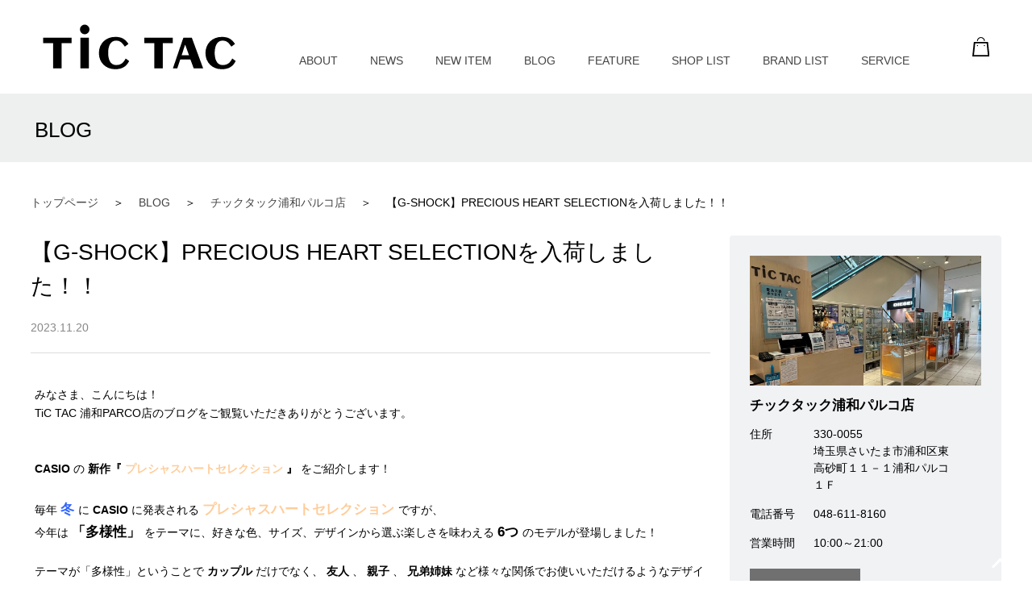

--- FILE ---
content_type: text/html; charset=utf-8
request_url: https://www.tictac-web.com/blog/shop/detail/scd000128-bid98071
body_size: 29928
content:
<!DOCTYPE html>
<html lang="ja" prefix="og: http://ogp.me/ns# fb: http://ogp.me/ns/fb# article: http://ogp.me/ns/article#">
<head>
<meta charset="UTF-8">
<title>【G-SHOCK】PRECIOUS HEART SELECTIONを入荷しました！！  - チックタック浦和パルコ店 | BLOG | TiC TAC</title>
<meta name="description" content="">
<meta name="keywords" content="">
<meta name="viewport" content="width=device-width, user-scalable=no, initial-scale=1, maximum-scale=1">
<link rel="stylesheet" type="text/css" href="/cms/css/reset.css" media="all">
<link rel="stylesheet" type="text/css" href="/cms/css/common.css?20240703" media="all">
<link rel="stylesheet" type="text/css" href="/cms/css/user.css?20240703" media="all">
<link href="https://fonts.cdnfonts.com/css/acumin-pro" rel="stylesheet">
<link rel="icon" href="/cms/tictac/favicon_.ico">
<link rel="apple-touch-icon" href="/cms/tictac/apple-touch-icon_.png" sizes="180x180">


<script type="text/javascript" src="/cms/js/jquery.js"></script>
<script type="text/javascript" src="/cms/js/jquery.cookie.js"></script>
<script type="text/javascript" src="/cms/js/site_async.js" async></script>
<meta property="og:site_name" content="ＴｉＣＴＡＣ【チックタック】">
<meta property="og:url" content="https://www.tictac-web.com/blog/shop/detail/scd000128-bid98071">
<meta property="og:title" content="【G-SHOCK】PRECIOUS HEART SELECTIONを入荷しました！！  - チックタック浦和パルコ店 | BLOG | TiC TAC">
<meta property="og:description" content="">
<meta property="og:image" content="">
<meta property="og:type" content="article">
<meta name="twitter:card" content="summary">

<script type="text/javascript" src="/cms/js/user.js" defer></script><script src="/cms/lib/js/gsap.min.js"></script>
<script src="/cms/js/page-blog-detail.js?240806_v0" charset="UTF-8" defer></script>
<link href="/cms/css/article-detail.css" media="all" rel="stylesheet">
<link rel="stylesheet" href="/cms/tictac/css/staffblog.css">
<style>
    /* パンくず調整 */
    @media screen and (min-width: 769px) {
        .wrapper_>.block-breadcrumb-list-wrap {
            order: 1;
        }
        .wrapper_>.content-h1 {
            order: 0;
        }
        .wrapper_>*:not(header) {
            order: 2;
        }
    }
</style>



<script src="/cms/js/smz_ma.js" charset="UTF-8" defer></script>
<script>
__smz_ma={
	'hostname':'www.tictac-web.com'
	,'top_url':'/'
	,'is_internal':true
	,'bgcolor':'white'
};
</script>


    
<!-- Global site tag (gtag.js) - Google Analytics -->
<script async src="https://www.googletagmanager.com/gtag/js?id=G-RVJ6S6JDV3"></script>
<script>
  window.dataLayer = window.dataLayer || [];
  function gtag(){dataLayer.push(arguments);}
  gtag('js', new Date());

  gtag('config', 'G-RVJ6S6JDV3');
</script> 
   

</head>

<body>

<div class="wrapper_ column-line2">

<header class="pane-header forcms_block" id="header">
  <div class="header-inner content-inner-auto">
    <div class="header-logo"><a href="/"><img src="/cms/img/usr/common/logo_bk.svg" alt="ＴｉＣＴＡＣ【チックタック】"></a></div>
    <div class="block-header-sidemenu" id="header-submenu">
      <nav class="header--nav-menu">
        <ul class="header--nav-list nav-content">
          <li><a href="/about/">ABOUT</a></li>
          <li><a href="/news/">NEWS</a></li>
          <li><a href="/newitem/">NEW ITEM</a></li>
          <li><a href="/blog/">BLOG</a></li>
          <li><a href="/feature/">FEATURE</a></li>
          <li><a href="/shoplist/">SHOP LIST</a></li>
          <li><a href="/brandlist/">BRAND LIST</a></li>
          <li><a href="/service">SERVICE</a></li>
        </ul>
        <ul class="header--nav-list nav-sns sp-only">
          <li><a href="http://line.naver.jp/ti/p/-4Hp_YNqGi?_fsi=K2Pws9QG" target="_blank" rel="noopener noreferrer"><img src="/cms/img/usr/common/ico-sns-line.svg" alt="LINE"></a></li>
          <li><a href="https://www.facebook.com/TiCTACpress/" target="_blank" rel="noopener noreferrer"><img src="/cms/img/usr/common/ico-sns-facebook.svg" alt="Facebook"></a></li>
          <li><a href="https://twitter.com/tictac_press/" target="_blank" rel="noopener noreferrer"><img src="/cms/img/usr/common/ico-sns-x.svg" alt="X"></a></li>
          <li><a href="https://www.instagram.com/tictac_press/" target="_blank" rel="noopener noreferrer"><img src="/cms/img/usr/common/ico-sns-instagram.svg" alt="Instagram"></a></li>
        </ul>
      </nav>
    </div>
    <nav class="block-header-nav">
      <ul class="block-header-nav-list">
        <li class="nav-item sp-only"><a href="/shoplist/"><img src="/cms/img/usr/common/ico-map-pin.svg" alt="マップ"></a></li>
        <li class="nav-item"><a href="https://www.neuve-a.net/shop/default.aspx" target="_blank" rel="noopener noreferrer"><img src="/cms/img/usr/common/ico-cart-bk.svg" alt="買い物かご"></a></li>
        <!-- <li class="nav-item"><a href="#"><img src="/cms/img/usr/common/ico-search.svg" alt="検索"></a></li> -->
      </ul>
    </nav>
    <div class="header-menu-btn sp-only" id="js-menu-btn">
      <span class="icon"></span>
      <span class="icon"></span>
      <span class="icon"></span>
      <span class="text">MENU</span>
    </div>
  </div>
</header>

<script src="/cms/lib/js/structured_data/breadcrumbs.js"></script>
<div class="forcms_block block-breadcrumb-list-wrap" itemscope itemtype="https://schema.org/BreadcrumbList">
  	<ol class="breadcrumb-list content-inner-auto">
    	<li itemprop="itemListElement" itemscope itemtype="https://schema.org/ListItem" class="breadcrumb-item"><a href="/"><span itemprop="name">トップページ</span></a><meta itemprop="position" content="" /></li><!-- --><li itemprop="itemListElement" itemscope itemtype="https://schema.org/ListItem" class="breadcrumb-item"><a href="/blog"><span itemprop="name">BLOG</span></a><meta itemprop="position" content="" /></li> <!-- --> <li itemprop="itemListElement" itemscope itemtype="https://schema.org/ListItem" class="breadcrumb-item"><a href="https://www.tictac-web.com/blog/shopTictac/0383"><span itemprop="name">チックタック浦和パルコ店</span></a><meta itemprop="position" content="" /></li> <!-- --> <li itemprop="itemListElement" itemscope itemtype="https://schema.org/ListItem" class="breadcrumb-item"><span itemprop="name">【G-SHOCK】PRECIOUS HEART SELECTIONを入荷しました！！</span></li>
    </ol>
</div>


<h1 class="content-h1 forcms_block"><span class="content-inner-auto">BLOG</span></h1>


<div class="pane-contents">
<div class="container">
<div class="cm-main-content-wrap content-inner-auto">
	<main class="pane-main">
	
	
	<article class="article-detail-wrap content-inner-auto forcms_block" data-shop="/shop/0383">
    <section class="article-detail-top">
        <h1 class="article-detail-title">【G-SHOCK】PRECIOUS HEART SELECTIONを入荷しました！！</h1>
        <time class="posted_date">2023.11.20</time>
    </section>
    <section class="article-detail-content"><div>
<article class="main-block">
 <div class="staffblog-text">
  みなさま、こんにちは！
  <br/>
  TiC TAC 浦和PARCO店のブログをご観覧いただきありがとうございます。
  <br/>
  <br/>
  <br/>
  <strong>
   CASIO
  </strong>
  の
  <strong>
   新作『
   <span style="color: #ffcc99;">
    プレシャスハートセレクション
   </span>
   』
  </strong>
  をご紹介します！
  <br/>
 </div>
 <div class="staffblog-text">
  毎年
  <span style="color: #3366ff; font-size: 120%;">
   <strong>
    冬
   </strong>
  </span>
  に
  <strong>
   CASIO
  </strong>
  に発表される
  <span style="color: #ffcc99; font-size: 120%;">
   <strong>
    プレシャスハートセレクション
   </strong>
  </span>
  ですが、
  <br/>
  今年は
  <span style="font-size: 120%;">
   <strong>
    「多様性」
   </strong>
  </span>
  をテーマに、好きな色、サイズ、デザインから選ぶ楽しさを味わえる
  <span style="font-size: 120%;">
   <strong>
    6つ
   </strong>
  </span>
  のモデルが登場しました！
  <br/>
  <br/>
  テーマが「多様性」ということで
  <strong>
   カップル
  </strong>
  だけでなく、
  <strong>
   友人
  </strong>
  、
  <strong>
   親子
  </strong>
  、
  <strong>
   兄弟姉妹
  </strong>
  など様々な関係でお使いいただけるようなデザインになっています。
  <br/>
  <br/>
 </div>
 <p class="staffblog-img">
  <img alt="" src="/cms/tictac/image/shop/000128/w680/img_6790.jpg"/>
 </p>
 <div class="staffblog-text">
  ベースモデルは、
  <span style="font-size: 120%;">
   <strong>
    <span style="color: #808080;">
     メタルカバード
    </span>
   </strong>
   <span style="font-size: 80%;">
    の
   </span>
  </span>
  GM-2100と小型サイズのGM-S2100です。
  <br/>
  <br/>
  【仕様】クォーツ
  <br/>
  【ケース・ベゼル素材】樹脂/ステンレススチール
  <br/>
  【風防素材】無機ガラス
  <br/>
  【バンド素材】樹脂バンド
  <br/>
  【防水】20気圧防水
  <br/>
  <br/>
  <strong>
   <span style="color: #ff99cc;">
    ピンク
   </span>
  </strong>
  <br/>
  商品品番:GA-110WS-7AJF
  <br/>
  商品番号:454952636393
  <br/>
  価格：￥26,400(税込)
  <br/>
  <br/>
  <strong>
   <span style="color: #999999;">
    シルバー
   </span>
  </strong>
  <br/>
  商品品番:GM-2100WS-7AJF
  <br/>
  商品番号:4549526363986
  <br/>
  価格：￥27,500(税込)
  <br/>
 </div>
 <p class="staffblog-img">
  <img alt="" src="/cms/tictac/image/shop/000128/w680/img_6793.jpg"/>
 </p>
 <div class="staffblog-text">
  人気の
  <span style="font-size: 120%;">
   <strong>
    オクタゴンモデル
   </strong>
  </span>
  はGA-2100と小型化されたGMA-S2100。
  <br/>
  <br/>
  <strong>
   <span style="color: #ff9900;">
    オレンジ
   </span>
  </strong>
  <br/>
  商品品番:GMA-S2100WS-7AJF
  <br/>
  商品番号:4549526363436
  <br/>
  価格：￥18,150(税込)
  <br/>
  <br/>
  <span style="color: #0000ff;">
   <strong>
    ブルー
   </strong>
  </span>
  <br/>
  商品品番:GA-2100WS-7AJF
  <br/>
  商品番号:4549526363887
  <br/>
  価格：￥18,150(税込)
  <br/>
 </div>
 <p class="staffblog-img">
  <img alt="" src="/cms/tictac/image/shop/000128/w680/img_6796.jpg"/>
 </p>
 <div class="staffblog-text">
  そして細かなパーツが積み重なった
  <span style="font-size: 120%;">
   <strong>
    立体文字板
   </strong>
  </span>
  が特徴のGA-110とBABY-Gから同じケースデザインです。
  <br/>
  <br/>
  <span style="color: #800080;">
   <strong>
    パープル
   </strong>
  </span>
  <br/>
  商品品番:GA-110WS-7AJF
  <br/>
  商品番号:4549526363931
  <br/>
  価格：￥19,800(税込)
  <br/>
  <br/>
  <span style="color: #008000;">
   <strong>
    グリーン
   </strong>
  </span>
  <br/>
  商品品番:BA-110XWS-7AJF
  <br/>
  商品番号:4549526362392
  <br/>
  価格：￥16,500(税込)
  <br/>
 </div>
 <p class="staffblog-img">
  <img alt="" src="/cms/tictac/image/shop/000128/w680/img_6799.jpg"/>
 </p>
 <div class="staffblog-text">
  各時計の文字板には異なるカラーを施し、
  <strong>
   ホリデーシーズン
  </strong>
  の
  <strong>
   オーナメント
  </strong>
  や
  <span style="color: #000000;">
   <strong>
    イルミネーション
   </strong>
  </span>
  をイメージしています。
  <br/>
 </div>
 <div class="staffblog-text">
  <strong>
   文字板
  </strong>
  にはプレゼントの
  <span style="color: #ff0000;">
   <strong>
    リボン
   </strong>
  </span>
  をイメージしたフォントで防水表記をプリントしています。
  <br/>
 </div>
 <p class="staffblog-img">
  <img alt="" src="/cms/tictac/image/shop/000128/w680/img_6801.jpg"/>
 </p>
 <div class="staffblog-text">
  <strong>
   裏蓋
  </strong>
  には
  <strong>
   <span style="font-size: 120%; color: #ffcc00;">
    「絆」
   </span>
  </strong>
  を意味する縄をモチーフにした
  <strong>
   プレシャスハートセレクション専用のスペシャル刻印
  </strong>
  を採用。
  <br/>
  ギフトにぴったりのウオッチです♪
  <br/>
 </div>
 <p class="staffblog-img">
  <img alt="" src="/cms/tictac/image/shop/000128/w680/img_6804.jpg"/>
 </p>
 <p class="staffblog-img">
  <img alt="" src="/cms/tictac/image/shop/000128/w680/img_6821.jpg"/>
 </p>
 <div class="staffblog-text">
  詳細は下記のリンクまで↓
  <br/>
  <span style="color: #0000ff; font-size: 120%;">
   <strong>
    <a href="https://www.neuve-a.net/TiCTAC/shop/g/g4549526363931/" style="color: #0000ff;">
     ONLINE STORE
    </a>
   </strong>
  </span>
  <br/>
  <br/>
  お問合せは下記までどうぞ＾＾
  <br/>
  <br/>
  <span style="font-size: 120%;">
   <strong>
    TiC TAC 浦和PARCO店
   </strong>
  </span>
  <br/>
  <strong>
   048-611-8160
  </strong>
  <br/>
  皆さまのご来店お待ちしております！
  <br/>
  <br/>
  <strong>
   ◆information◆
  </strong>
  <br/>
  TiC TACグループ各店では時計修理を承っております！
  <br/>
  電池交換やベルト交換洗浄、オーバーホールなどお手持ちの腕時計の修理についてお気軽にご相談ください！
  <br/>
 </div>
</article>

<br clear="both" />
</div>
    <br>
    </section>
    
    <nav class="article-detail-pager">
        <ul class="pager-list">
            <li class="pager-prev btn"><a href="https://www.tictac-web.com/blog/shop/detail/scd000126-bid98168">古い記事</a></li>
            <li class="pager-list btn"><a href="https://www.tictac-web.com/blog">記事一覧</a></li>
            <li class="pager-next btn"><a href="https://www.tictac-web.com/blog/shop/detail/scd000130-bid98163">新しい記事</a></li>
        </ul>
    </nav>
</article>
<section class="article-search-wrap select-brand-list sp-only" id="js-brand-content"></section>




	
	</main>
	<aside class="pane-right pane-side-menu">
	
	
	<div class="article_detail_shop forcms_block" id="js-add-shopdetail"></div>
	
	<div class="article-list-wrap article-side-list forcms_block">
    <h2 class="content-ttl">最新の投稿</h2>
    <ul class="article-list line-simple-1">
        <li>
            <a href="https://www.tictac-web.com/blog/shop/detail/9183"   class="article-item-inner">
                <p class="article-ttl">【adidas 】THEお受験ウォッチ★</p>
                <time class="is-date">2026.01.18</time>
            </a>
        </li><li>
            <a href="https://www.tictac-web.com/blog/shop/detail/9130"   class="article-item-inner">
                <p class="article-ttl">【BERING】～北欧を纏う　Scandinavian Solar～【福岡パルコ店】</p>
                <time class="is-date">2026.01.17</time>
            </a>
        </li><li>
            <a href="https://www.tictac-web.com/blog/shop/detail/9152"   class="article-item-inner">
                <p class="article-ttl">【アミュ鹿児島店】G-SHOCKレディース新作！</p>
                <time class="is-date">2026.01.17</time>
            </a>
        </li><li>
            <a href="https://www.tictac-web.com/blog/shop/detail/9170"   class="article-item-inner">
                <p class="article-ttl">【VINTAGE】CHANELより大人気のプルミエールからシルバーモデルをご紹介いたします♪【グランフロント大阪（梅田）】</p>
                <time class="is-date">2026.01.17</time>
            </a>
        </li><li>
            <a href="https://www.tictac-web.com/blog/shop/detail/9138"   class="article-item-inner">
                <p class="article-ttl">【D1 MILANO】クリアベルトが特徴のモデルのご紹介〈junksルクア大阪・梅田〉</p>
                <time class="is-date">2026.01.17</time>
            </a>
        </li><li>
            <a href="https://www.tictac-web.com/blog/shop/detail/9181"   class="article-item-inner">
                <p class="article-ttl">【BERING】プレゼントにもおすすめ！スマートな腕時計のご紹介！</p>
                <time class="is-date">2026.01.17</time>
            </a>
        </li><li>
            <a href="https://www.tictac-web.com/blog/shop/detail/9180"   class="article-item-inner">
                <p class="article-ttl">【Orobianco】人気シリーズの後継モデルのご紹介！</p>
                <time class="is-date">2026.01.17</time>
            </a>
        </li><li>
            <a href="https://www.tictac-web.com/blog/shop/detail/9179"   class="article-item-inner">
                <p class="article-ttl">【OUTLINE 】都会的にカジュアル★2レジスタークロノ</p>
                <time class="is-date">2026.01.17</time>
            </a>
        </li>
    </ul>
</div>
	
	<div class="article-search-wrap article-search-select content-inner-auto forcms_block">
	<div class="article-search-inner">
		<h2 class="search-title">月別アーカイブ</h2>
		<div class="select-list-wrap is-link">
			<p class="js-change-btn js-select-text"></p>
			<ul class="select-link" id="js-blog-archivemonth">
				<li class="select-item"><a href="https://www.tictac-web.com/blog">選択してください</a></li>
				<li class="select-item"><a href="https://www.tictac-web.com/blog/date/2026/01">2026年01月</a></li><li class="select-item"><a href="https://www.tictac-web.com/blog/date/2025/12">2025年12月</a></li><li class="select-item"><a href="https://www.tictac-web.com/blog/date/2025/11">2025年11月</a></li><li class="select-item"><a href="https://www.tictac-web.com/blog/date/2025/10">2025年10月</a></li><li class="select-item"><a href="https://www.tictac-web.com/blog/date/2025/09">2025年09月</a></li><li class="select-item"><a href="https://www.tictac-web.com/blog/date/2025/08">2025年08月</a></li><li class="select-item"><a href="https://www.tictac-web.com/blog/date/2025/07">2025年07月</a></li><li class="select-item"><a href="https://www.tictac-web.com/blog/date/2025/06">2025年06月</a></li><li class="select-item"><a href="https://www.tictac-web.com/blog/date/2025/05">2025年05月</a></li><li class="select-item"><a href="https://www.tictac-web.com/blog/date/2025/04">2025年04月</a></li><li class="select-item"><a href="https://www.tictac-web.com/blog/date/2025/03">2025年03月</a></li><li class="select-item"><a href="https://www.tictac-web.com/blog/date/2025/02">2025年02月</a></li><li class="select-item"><a href="https://www.tictac-web.com/blog/date/2025/01">2025年01月</a></li><li class="select-item"><a href="https://www.tictac-web.com/blog/date/2024/12">2024年12月</a></li><li class="select-item"><a href="https://www.tictac-web.com/blog/date/2024/11">2024年11月</a></li><li class="select-item"><a href="https://www.tictac-web.com/blog/date/2024/10">2024年10月</a></li><li class="select-item"><a href="https://www.tictac-web.com/blog/date/2024/09">2024年09月</a></li><li class="select-item"><a href="https://www.tictac-web.com/blog/date/2024/08">2024年08月</a></li><li class="select-item"><a href="https://www.tictac-web.com/blog/date/2024/07">2024年07月</a></li><li class="select-item"><a href="https://www.tictac-web.com/blog/date/2024/06">2024年06月</a></li><li class="select-item"><a href="https://www.tictac-web.com/blog/date/2024/05">2024年05月</a></li><li class="select-item"><a href="https://www.tictac-web.com/blog/date/2024/04">2024年04月</a></li><li class="select-item"><a href="https://www.tictac-web.com/blog/date/2024/03">2024年03月</a></li><li class="select-item"><a href="https://www.tictac-web.com/blog/date/2024/02">2024年02月</a></li><li class="select-item"><a href="https://www.tictac-web.com/blog/date/2024/01">2024年01月</a></li><li class="select-item"><a href="https://www.tictac-web.com/blog/date/2023/12">2023年12月</a></li><li class="select-item"><a href="https://www.tictac-web.com/blog/date/2023/11">2023年11月</a></li><li class="select-item"><a href="https://www.tictac-web.com/blog/date/2023/10">2023年10月</a></li><li class="select-item"><a href="https://www.tictac-web.com/blog/date/2023/09">2023年09月</a></li><li class="select-item"><a href="https://www.tictac-web.com/blog/date/2023/08">2023年08月</a></li><li class="select-item"><a href="https://www.tictac-web.com/blog/date/2023/07">2023年07月</a></li><li class="select-item"><a href="https://www.tictac-web.com/blog/date/2023/06">2023年06月</a></li><li class="select-item"><a href="https://www.tictac-web.com/blog/date/2023/05">2023年05月</a></li><li class="select-item"><a href="https://www.tictac-web.com/blog/date/2023/04">2023年04月</a></li>
			</ul>
			<span class="js-change-btn select-list-allow"></span>
		</div>
	</div>
</div>
	
	<div class="article-search-wrap article-search-select content-inner-auto forcms_block">
	<form action="/blog" method="POST" name="genreForm" onchange="submitForm(this)">
		
		
		<div class="article-search-inner">
			<h2 class="search-title">ブランドで絞り込む</h2>
			<div class="select-list-wrap"><select class="select-list" name="article_data_field_brand"><option value="" />選択してください<option id="i__brand_205" value="BrandList_adidas" />adidas<option id="i__brand_17" value="BrandList_BrandList_1" />Agnes b<option id="i__brand_25" value="BrandList_Angel_Heart" />Angel Heart<option id="i__brand_94" value="BrandList_ARNE_JACOBSEN" />ARNE JACOBSEN<option id="i__brand_139" value="BrandList_Baby_G" />Baby-G<option id="i__brand_138" value="BrandList_BERING" />BERING<option id="i__brand_135" value="BrandList_BREDA" />BREDA<option id="i__brand_239" value="BrandList_BREW_WATCH_CO" />BREW WATCH Co.<option id="i__brand_40" value="BrandList_BULOVA" />BULOVA<option id="i__brand_240" value="BrandList_COACH" />COACH<option id="i__brand_104" value="BrandList_Calvin_Klein_watches" />Calvin Klein watches<option id="i__brand_208" value="BrandList_CASIO" />CASIO<option id="i__brand_206" value="BrandList_CITIZEN_ATTESA" />CITIZEN ATTESA<option id="i__brand_207" value="BrandList_CITIZEN_COLLECTION" />CITIZEN COLLECTION<option id="i__brand_215" value="BrandList_CITIZEN_PROMASTER" />CITIZEN PROMASTER<option id="i__brand_216" value="BrandList_CITIZEN_RECORD_LABEL" />CITIZEN RECORD LABEL<option id="i__brand_121" value="BrandList_Daniel_Wellington" />Daniel Wellington<option id="i__brand_122" value="BrandList_DANISH_DESIGN" />DANISH DESIGN<option id="i__brand_124" value="BrandList_DIESEL" />DIESEL<option id="i__brand_231" value="BrandList_D1_MILANO" />D1 MILANO<option id="i__brand_102" value="BrandList_EMPORIO_ARMANI" />EMPORIO ARMANI<option id="i__brand_131" value="BrandList_fitbit" />fitbit<option id="i__brand_37" value="BrandList_FOSSIL" />FOSSIL<option id="i__brand_241" value="BrandList_FUKUSHIMA_WATCH_Co" />FUKUSHIMA WATCH Co.<option id="i__brand_137" value="BrandList_funpunclock_to_wear" />funpunclock to wear!<option id="i__brand_39" value="BrandList_FURLA" />FURLA<option id="i__brand_30" value="BrandList_G_SHOCK" />G-SHOCK<option id="i__brand_209" value="BrandList_GARMIN" />GARMIN<option id="i__brand_211" value="BrandList_GUCCI" />GUCCI<option id="i__brand_210" value="BrandList_GRAND_JOUR" />GRAND JOUR<option id="i__brand_36" value="BrandList_HAMILTON" />HAMILTON<option id="i__brand_199" value="BrandList_HUWAWEI" />HUWAWEI<option id="i__brand_198" value="BrandList_ICE_WATCH" />ICE WATCH<option id="i__brand_96" value="BrandList_innovator" />innovator<option id="i__brand_23" value="BrandList_ISSEY_MIYAKE" />ISSEY MIYAKE<option id="i__brand_200" value="BrandList_IZIPIZI" />IZIPIZI<option id="i__brand_151" value="BrandList_JUNGHANS" />JUNGHANS（MAXBILL）<option id="i__brand_238" value="BrandList_KARL_LEIMON" />KARL LEIMON<option id="i__brand_235" value="BrandList_KUOE" />KUOE<option id="i__brand_105" value="BrandList_Kii" />Kii<option id="i__brand_108" value="BrandList_KLASSE14" />KLASSE14<option id="i__brand_129" value="BrandList_knot" />knot<option id="i__brand_236" value="BrandList_LION_HEART" />LION HEART<option id="i__brand_45" value="BrandList_LUMINOX" />LUMINOX<option id="i__brand_154" value="BrandList_LUKIA" />LUKIA<option id="i__brand_42" value="BrandList_MARGARET_HOWELL_idea" />MARGARET HOWELL idea<option id="i__brand_232" value="BrandList_MATOW" />MATOW<option id="i__brand_148" value="BrandList_Movement_in_Motion" />Movement in Motion<option id="i__brand_147" value="BrandList_MUHLE_GLASHUTTE" />MUHLE GLASHUTTE<option id="i__brand_212" value="BrandList_NEW_ERA" />NEW ERA<option id="i__brand_27" value="BrandList_ORIENT_STAR" />ORIENT STAR<option id="i__brand_103" value="BrandList_Orobianco" />Orobianco<option id="i__brand_213" value="BrandList_OUTLINE" />OUTLINE<option id="i__brand_41" value="BrandList_Paul_Smith" />Paul Smith<option id="i__brand_142" value="BrandList_PAUL_JOE" />PAUL &amp; JOE<option id="i__brand_44" value="BrandList_Riki" />Riki<option id="i__brand_201" value="BrandList_PLUG_IN" />PLUG IN<option id="i__brand_214" value="BrandList_Polly_Fern" />Polly Fern<option id="i__brand_115" value="BrandList_SCHAUER" />SCHAUER<option id="i__brand_119" value="BrandList_SEIKO_ASTRON" />SEIKO ASTRON<option id="i__brand_33" value="BrandList_SEIKO_PRESAGE" />SEIKO PRESAGE<option id="i__brand_136" value="BrandList_PROSPEX" />SEIKO PROSPEX<option id="i__brand_120" value="BrandList_SEIKO_SPIRIT" />SEIKO SELECTION<option id="i__brand_204" value="BrandList_SEIKO_5_SPORTS" />SEIKO 5 SPORTS<option id="i__brand_217" value="BrandList_SEIKO_TiCTAC" />SEIKO&#215;TiCTAC<option id="i__brand_116" value="BrandList_SKAGEN" />SKAGEN<option id="i__brand_117" value="BrandList_SPICA" />SPICA<option id="i__brand_218" value="BrandList_SPINNAKER" />SPINNAKER<option id="i__brand_202" value="BrandList_Steelgenic" />Steelgenic<option id="i__brand_32" value="BrandList_STOWA" />STOWA<option id="i__brand_118" value="BrandList_SUUNTO" />SUUNTO<option id="i__brand_31" value="BrandList_SWATCH" />SWATCH<option id="i__brand_34" value="BrandList_TIMEX" />TIMEX<option id="i__brand_125" value="BrandList_TISSOT" />TISSOT<option id="i__brand_203" value="BrandList_THE_NORTH_FACE" />THE NORTH FACE<option id="i__brand_219" value="BrandList_US_POLO_ASSN" />U.S. POLO ASSN.<option id="i__brand_220" value="BrandList_VAGUE_WATCH_Co" />VAGUE WATCH Co.<option id="i__brand_98" value="BrandList_VICTORIA_HYDE_LONDON" />VICTORIA・HYDE LONDON<option id="i__brand_99" value="BrandList_VINTAGE_Watch" />VINTAGE Watch<option id="i__brand_97" value="BrandList_Vivienne_Westwood" />Vivienne Westwood<option id="i__brand_24" value="BrandList_wicca" />wicca<option id="i__brand_158" value="BrandList_WIRED" />WIRED<option id="i__brand_29" value="BrandList_xC" />xC<option id="i__brand_221" value="BrandList_YEMA" />YEMA<option id="i__brand_123" value="BrandList_ZEPPELIN" />ZEPPELIN</select></div>
		</div>
		
		<input type="submit" name="cmdArticleSearch" hidden value="検索" />
	</form>
    <script>
        function submitForm(form) {
            form.querySelector('input[name="cmdArticleSearch"]').click();
        }
    </script>
</div>
	
	<div class="article-search-wrap article-search-taglist content-inner-auto forcms_block">
	<div class="article-search-inner">
		<h2 class="search-title">#注目のタグ</h2>
		
		<p>該当するデータがありません</p>
		
	</div>
</div>
	
	</aside>
</div>
</div><!--/pane-contents-->
</div><!--/container-->



<footer class="pane-footer forcms_block" id="footer">
  <div class="footer-top"><a href="#" id="js-header-top"></a></div>
  <div class="block-footer-wrap content-inner-auto">
    <div class="footer-logo"><a href="/"><img src="/cms/img/usr/common/logo_bk.svg" alt="ＴｉＣＴＡＣ【チックタック】"></a></div>
    <nav class="block-footer-bottom--nav-list">
      <ul class="footer--nav-list nav-content">
        <li><a href="/about/">ABOUT</a></li>
        <li><a href="/news/">NEWS</a></li>
        <li><a href="/newitem/">NEW ITEM</a></li>
        <li><a href="/blog/">BLOG</a></li>
        <li><a href="/feature/">FEATURE</a></li>
        <li><a href="/shoplist/">SHOP LIST</a></li>
        <li><a href="/brandlist/">BRAND LIST</a></li>
        <li><a href="/service">SERVICE</a></li>
      </ul>
    </nav>
  </div>
  <ul class="footer--nav-list nav-company">
    <li><a href="https://www.neuve-a.com/privacypolicy/?_fsi=KwQuRO94" target="_blank">プライバシーポリシー</a></li>
    <li><a href="https://www.neuve-a.com/social-media-policy/?_fsi=KwQuRO94" target="_blank">ソーシャルメディアポリシー</a></li>
    <li><a href="https://www.dpcity.com/forms/neuve_a/contact/tenant.php?_fsi=KwQuRO94" target="_blank">お問い合わせ</a></li>
    <li><a href="https://www.neuve-a.com/news/detail.php?id=329" target="_blank">採用情報</a></li>
    <li><a href="https://www.neuve-a.com/company/?_fsi=KwQuRO94" target="_blank">会社概要</a></li>
  </ul>
  <ul class="footer--nav-list nav-sns">
    <li><a href="http://line.naver.jp/ti/p/-4Hp_YNqGi?_fsi=K2Pws9QG" target="_blank" rel="noopener noreferrer"><img src="/cms/img/usr/common/ico-sns-line.svg" alt="LINE"></a></li>
    <li><a href="https://www.facebook.com/TiCTACpress/" target="_blank" rel="noopener noreferrer"><img src="/cms/img/usr/common/ico-sns-facebook.svg" alt="Facebook"></a></li>
    <li><a href="https://twitter.com/tictac_press/" target="_blank" rel="noopener noreferrer"><img src="/cms/img/usr/common/ico-sns-x.svg" alt="X"></a></li>
    <li><a href="https://www.instagram.com/tictac_press/" target="_blank" rel="noopener noreferrer"><img src="/cms/img/usr/common/ico-sns-instagram.svg" alt="Instagram"></a></li>
  </ul>
  <div class="block-copyright-wrap">
    <p id="copyright" class="block-copyright">&copy;TiCTAC All rights reserved.</p>
  </div>
</footer>


</div><!--/wrap-->

</body>
</html>



--- FILE ---
content_type: text/html; charset=utf-8
request_url: https://www.tictac-web.com/ajax/shop/shop/0383
body_size: 5860
content:
<!DOCTYPE html>
<html lang="ja"  prefix="og: http://ogp.me/ns# fb: http://ogp.me/ns/fb# article: http://ogp.me/ns/article#" >
<head>
    <meta charset="UTF-8">
    <title>チックタック浦和パルコ店 | ajax詳細 | TiC TAC</title>
    <meta name="viewport" content="width=device-width">
    
    <link rel="icon" href="/cms/tictac/favicon.ico">
    <meta name="robots" content="noindex">

</head>
<body class="admin-body">
    
    <main class="admin-page">
        
        
        <div class="forcms_block" id="js-shop-detail">
    <div class="shop-content shop-content-top">
    	<figure class="img-block"><img src="/cms/tictac/shoplist/0383urawa.jpg" alt="チックタック浦和パルコ店"></figure>
	    <h2 class="shop-name">チックタック浦和パルコ店</h2>
	    <div class="shop-content-inner">
	        <div class="shop-content-detail">
	            <address class="shop-address-wrap">
	                <dl class="shop-address">
	                    <dt class="address-ttl">住所</dt>
	                    <dd class="address-detail"><p class="num">330-0055</p>
<p class="address-text">埼玉県さいたま市浦和区東高砂町１１－１浦和パルコ１Ｆ</p></dd>
	                    <dt class="address-ttl">電話番号</dt>
	                    <dd class="address-detail">048-611-8160</dd>
	                    <dt class="address-ttl">営業時間</dt>
	                    <dd class="address-detail">10:00～21:00</dd>
	                </dl>
	            </address>
	            <div class="btn-wrap">
	                <a class="btn-link" href="/blog?article_data_field_shop=shopTictac_0383">SHOP BLOG</a>
	                
	            </div>
	        </div>
	    </div>
		<div class="brand-btn pc-only"><a href="#detail-brandlist" class="is-text">取り扱いブランド一覧</a></div>
    </div>
    <details class="shop-content-brand" id="detail-brandlist">
        <summary class="brand-btn"><span class="is-text">取り扱いブランド一覧</span><span class="is-btn-area"></span></summary>
        <div class="brand-list-wrap article-search-taglist">
            <ul class="brand-list"><li class="taglist-item"><a href="/brandlist/#BrandList_adidas">adidas</a></li><li class="taglist-item"><a href="/brandlist/#BrandList_BrandList_1">Agnes b</a></li><li class="taglist-item"><a href="/brandlist/#BrandList_Angel_Heart">Angel Heart</a></li><li class="taglist-item"><a href="/brandlist/#BrandList_Baby_G">Baby-G</a></li><li class="taglist-item"><a href="/brandlist/#BrandList_BERING">BERING</a></li><li class="taglist-item"><a href="/brandlist/#BrandList_BULOVA">BULOVA</a></li><li class="taglist-item"><a href="/brandlist/#BrandList_CASIO">CASIO</a></li><li class="taglist-item"><a href="/brandlist/#BrandList_CITIZEN_ATTESA">CITIZEN ATTESA</a></li><li class="taglist-item"><a href="/brandlist/#BrandList_CITIZEN_COLLECTION">CITIZEN COLLECTION</a></li><li class="taglist-item"><a href="/brandlist/#BrandList_CITIZEN_RECORD_LABEL">CITIZEN RECORD LABEL</a></li><li class="taglist-item"><a href="/brandlist/#BrandList_DANISH_DESIGN">DANISH DESIGN</a></li><li class="taglist-item"><a href="/brandlist/#BrandList_funpunclock_to_wear">funpunclock to wear!</a></li><li class="taglist-item"><a href="/brandlist/#BrandList_FURLA">FURLA</a></li><li class="taglist-item"><a href="/brandlist/#BrandList_G_SHOCK">G-SHOCK</a></li><li class="taglist-item"><a href="/brandlist/#BrandList_GUCCI">GUCCI</a></li><li class="taglist-item"><a href="/brandlist/#BrandList_GRAND_JOUR">GRAND JOUR</a></li><li class="taglist-item"><a href="/brandlist/#BrandList_ICE_WATCH">ICE WATCH</a></li><li class="taglist-item"><a href="/brandlist/#BrandList_innovator">innovator</a></li><li class="taglist-item"><a href="/brandlist/#BrandList_Kii">Kii</a></li><li class="taglist-item"><a href="/brandlist/#BrandList_KLASSE14">KLASSE14</a></li><li class="taglist-item"><a href="/brandlist/#BrandList_LUKIA">LUKIA</a></li><li class="taglist-item"><a href="/brandlist/#BrandList_MARGARET_HOWELL_idea">MARGARET HOWELL idea</a></li><li class="taglist-item"><a href="/brandlist/#BrandList_Movement_in_Motion">Movement in Motion</a></li><li class="taglist-item"><a href="/brandlist/#BrandList_OUTLINE">OUTLINE</a></li><li class="taglist-item"><a href="/brandlist/#BrandList_Paul_Smith">Paul Smith</a></li><li class="taglist-item"><a href="/brandlist/#BrandList_Polly_Fern">Polly Fern</a></li><li class="taglist-item"><a href="/brandlist/#BrandList_SEIKO_ASTRON">SEIKO ASTRON</a></li><li class="taglist-item"><a href="/brandlist/#BrandList_SEIKO_PRESAGE">SEIKO PRESAGE</a></li><li class="taglist-item"><a href="/brandlist/#BrandList_PROSPEX">SEIKO PROSPEX</a></li><li class="taglist-item"><a href="/brandlist/#BrandList_SEIKO_SPIRIT">SEIKO SELECTION</a></li><li class="taglist-item"><a href="/brandlist/#BrandList_SEIKO_5_SPORTS">SEIKO 5 SPORTS</a></li><li class="taglist-item"><a href="/brandlist/#BrandList_SEIKO_TiCTAC">SEIKO&#215;TiCTAC</a></li><li class="taglist-item"><a href="/brandlist/#BrandList_SKAGEN">SKAGEN</a></li><li class="taglist-item"><a href="/brandlist/#BrandList_SPICA">SPICA</a></li><li class="taglist-item"><a href="/brandlist/#BrandList_SWATCH">SWATCH</a></li><li class="taglist-item"><a href="/brandlist/#BrandList_TIMEX">TIMEX</a></li><li class="taglist-item"><a href="/brandlist/#BrandList_US_POLO_ASSN">U.S. POLO ASSN.</a></li><li class="taglist-item"><a href="/brandlist/#BrandList_VINTAGE_Watch">VINTAGE Watch</a></li><li class="taglist-item"><a href="/brandlist/#BrandList_wicca">wicca</a></li><li class="taglist-item"><a href="/brandlist/#BrandList_xC">xC</a></li></ul>
        </div>
    </details>
</div>
        
    </main>
    
    </body>
</html>


--- FILE ---
content_type: text/css
request_url: https://www.tictac-web.com/cms/css/user.css?20240703
body_size: 25792
content:
@charset "UTF-8";

:root {
	/* カラー */
	--base-main-red: #a90000;
	--base-main-gray: #F0F2F4;
	--base-light-gray: #EEF0F0;
	--base-white-gray: #F8F9FB;
	--base-gray: #707070;
	--base-active-gray: #ADB6BF ;
	--base-line: #ddd;
	--base-dark-gray: #434343;
	/* スピード */
	--base-anime-trasition: .4s ease;
	--base-anime-opacity: .7;
	/* メディアクエリ */
	--base-max-width: 768px;
	--base-min-width: 769px;
}

/* --------------------------------------------------------------------
	ユーザー定義　共通クラス
--------------------------------------------------------------------- */
body.fixed {
	position: fixed;
	right: 0;
	left: 0;
	overflow: hidden;
}
.wrapper_.column-line2 {
    display: flex;
    flex-direction: column;
}
@media screen and (min-width: 769px) {
	.sp-only {
		display: none;
	}

	.content-inner-auto {
		max-width: 1280px;
		width: 94%;
		margin-left: auto;
		margin-right: auto;
	}
}

@media screen and (max-width: 768px) {
	.pc-only {
		display: none;
	}
	.content-inner-auto {
		margin-left: 1em;
		margin-right: 1em;
	}
}

/* --------------------------------------------------------------------
	ユーザー定義　ヘッダー
--------------------------------------------------------------------- */
.pane-header {
	padding: 30px 15px;
	background-color: white;
	position: sticky;
	top: 0;
	left: 0;
	right: 0;
	z-index: 10;
}
.pane-header.scrolled {
	box-shadow: 0 0 10px rgba(0,0,0,0.1);
}
.header-inner {
	display: flex;
	align-items: center;
}

.header-logo {
	max-width: 240px;
	width: 30%;
}

.block-header-nav {
	margin-left: auto;
}

.block-header-nav-list {
	display: flex;
	align-items: center;
}

.block-header-nav-list .nav-item+.nav-item,
.header-menu-btn {
	margin-left: clamp(12px, 5vw, 34px);
}
.header-menu-btn {
	position: relative;
	width: 30px;
	flex-direction: column;
	aspect-ratio: 1 / 1.2;
	cursor: pointer;
}
.header-menu-btn .icon {
    position: absolute;
    right: 0;
    background: #000;
    height: 2px;
    width: 100%;
    display: block;
    -webkit-transition: .3s ease;
    transition: .3s ease;
}
.header-menu-btn .icon:first-child {
  top: 0;
}
.header-menu-btn .icon:nth-child(2) {
  top: 9px;
}
.header-menu-btn .icon:nth-child(3) {
  top: 18px;
}
.header-menu-btn.active .icon:first-child{
  -webkit-transform: rotate(45deg);
  transform: rotate(45deg);
  top: 0;
  bottom: 0;
  margin: auto;
}
.header-menu-btn.active .icon:nth-child(2) {
  display: none;
}
.header-menu-btn.active .icon:nth-child(3) {
  -webkit-transform: rotate(-45deg);
  transform: rotate(-45deg);
  top: 0;
  bottom: 0;
  margin: auto;
}
.header-menu-btn .text {
	margin-top: auto;
	font-size: 10px;
	line-height: 1;
}
@media screen and (min-width: 769px) {
	.block-header-nav-list .nav-item.sp-only+.nav-item {
		margin-left: 0;
	}	
}
@media screen and (max-width: 768px) {
	.pane-header {
		padding: 1.1em 0;
	}
	.header-menu-btn {
		display: flex;
	}
}
/* PCヘッダーメニュー */
@media screen and (max-width: 1150px) and (min-width: 769px) {
    .header-inner {
        flex-wrap: wrap;
    }
    .pane-header .block-header-sidemenu {
        order: 99;
        width: 100%;
        margin: 30px 0 0;
    }
    .pane-header .block-header-sidemenu .header--nav-list.nav-content {
        justify-content: space-between;
    }
}
@media screen and (min-width: 769px) {
	.pane-header .block-header-sidemenu {
		margin-left: auto;
		margin-top: 35px;
	}
	.pane-header .block-header-sidemenu .header--nav-list.nav-content {
		display: flex;
	}
	.pane-header .block-header-sidemenu .header--nav-list.nav-content li {
	}
	.pane-header .block-header-sidemenu .header--nav-list.nav-content li + li {
		margin-left: 40px;
	}
}
/* SPヘッダーメニュー */
@media screen and (max-width: 768px) {
	.block-header-sidemenu {
		position: fixed;
		margin-top: calc(39px + 1.4em);
		top: 0;
		bottom: 0;
		right: 0;
		background: white;
		z-index: 10;
		width: 100%;
		visibility: hidden;
		height: 100svh;
		transform: translateY(-100%);
		transition: var(--base-anime-trasition);
	}
	.block-header-sidemenu.active {
		visibility: visible;
		transform: translateY(0);
	}
	.header-menu-btn.active {
		aspect-ratio: 1;
	}
	.header-menu-btn.active .text {
		display: none;
	}
	.block-header-sidemenu .header--nav-menu {
		overflow: auto;
		display: block;
		height: 100%;
		padding-bottom: 50px;
	}
	.block-header-sidemenu .nav-content li a {
		border: 0.5px solid var(--base-active-gray);
		border-right: 0;
		border-left: 0;
		display: block;
		padding: 20px 10px 20px 20px ;
	}
	.block-header-sidemenu .nav-content li:not(:first-child) a {
		border-top: 0;
	}
	.block-header-sidemenu .nav-sns {
		display: flex;
		margin: 20px 20px 0 20px;
	}
	.block-header-sidemenu .nav-sns li + li {
		margin-left: 30px;
	}
	.block-header-nav-list .nav-item {
		width: 15px;
	}
}
/* --------------------------------------------------------------------
	ユーザー定義　ビジュアル
--------------------------------------------------------------------- */
.visual_ {
	margin-bottom: 10px;
}

/* --------------------------------------------------------------------
	ユーザー定義　フッター
--------------------------------------------------------------------- */
.pane-footer {
	background-color: white;
	margin-top: 80px;
}
.block-footer-wrap {
	display: flex;
	align-items: center;
	padding: 40px;
}
.footer-logo {
	max-width: 241px;
	width: 25%;
	margin-right: auto;
}
.block-footer-bottom--nav-list {
	max-width: calc(100% - 241px);
	width: 70%;
}
.footer-top {
	position: fixed;
	right: 20px;
	bottom: 20px;
    transition: var(--base-anime-trasition);
}
.footer-top a {
	display: block;
    width: 40px;
    aspect-ratio: 1;
    border-radius: 100%;
    background-color: var(--base-gray);
	box-shadow: 0 0 8px rgba(0, 0, 0 , 0.6);
}
.footer-top a::after {
    content: "";
    position: absolute;
    display: inline-block;
    width: 15px;
    height: 15px;
    border-top: 3px solid white;
    border-right: 3px solid white;
    -webkit-transform: rotate(-45deg);
    transform: rotate(-45deg);
	top: 5px;
    bottom: 0;
    right: 0;
	left: 0;
	margin: auto;
}
.footer--nav-list {
	display: flex;
	flex-wrap: wrap;
}
.footer--nav-list + .footer--nav-list {
	margin-top: 50px;
}
.footer--nav-list.nav-content li {
	margin-right: clamp(10px, 2.5vw, 85px);
}
.footer--nav-list.nav-company {
	justify-content: center;
}
.footer--nav-list.nav-company li {
	margin-right: clamp(10px, 2vw, 65px);
}
.footer--nav-list.nav-sns {
	text-align: center;
	justify-content: center;
}
.footer--nav-list.nav-sns li {
	margin-right: clamp(10px, 5vw, 30px);
}
.footer--nav-list.nav-content li:last-child,
.footer--nav-list.nav-company li:last-child,
.footer--nav-list.nav-sns li:last-child {
	margin-right: 0;
}
.block-copyright {
	border-top: 1px solid var(--base-active-gray);
	text-align: center;
	padding: 20px 10px;
	margin-top: 45px;
}
@media screen and (max-width: 1150px) and (min-width: 769px) {
    .block-footer-wrap {
        padding-left: 0;
        padding-right: 0;
    }
}
@media screen and (max-width: 768px) {
	.pane-footer {
		display: flex;
		flex-direction: column;
		border-top: 1px solid var(--base-active-gray);
		margin-top: 25px;
		order: 99;
	}
    .block-footer-wrap {
        display: block;
        padding: 2em 0 0;
    }
    .footer-logo {
        display: none;
    }
	.footer--nav-list + .footer--nav-list {
		margin-top: 40px;
	}
    .block-footer-bottom--nav-list {
        width: auto;
        max-width: none;
    }
    ul.footer--nav-list.nav-content {
        width: 80%;
        margin: auto;
        display: grid;
        grid-auto-flow: column;
        grid-template-rows: repeat(4, auto);
    }
    .footer--nav-list.nav-content li {
        margin-right: auto;
        margin-top: 10px;
        margin-right: 0;
    }
	.footer--nav-list.nav-content li:nth-child(5n),.footer--nav-list.nav-content li:first-child {
		margin-top: 0;
	}
	.footer--nav-list.nav-company {
		margin-top: 40px;
		justify-content: center;
		order: 2;
	}
	.footer--nav-list.nav-company li:nth-child(n + 3) {
		margin-top: 10px;
	}
	.footer--nav-list.nav-sns {
		border-top: 1px solid var(--base-active-gray);
		border-bottom: 1px solid var(--base-active-gray);
		padding: 15px 0;
		width: 90%;
		margin-left: auto;
		margin-right: auto;
	}
	.block-copyright-wrap {
		order: 99;
	}
	.block-copyright {
		margin-top: 90px;
		padding: 10px;
	}
}
/* --------------------------------------------------------------------
	スクロールアニメーション
--------------------------------------------------------------------- */
.sc-anime {
	transition: .8s all;
	opacity: 0;
	transform: translateY(10%);
}
.sc-anime.is-already {
	opacity: 1;
	transform: translateY(0%);
}
/* --------------------------------------------------------------------
	外部リンク
--------------------------------------------------------------------- */
.out-link a {
    display: inline-block;
    padding-right: 22px;
    background: url(../img/usr/common/ico_external_link_bk.svg) 100% 2px / auto 15px no-repeat;
}
/* --------------------------------------------------------------------
	PDFリンク
--------------------------------------------------------------------- */
.pdf-link a {
    display: inline-block;
    padding-left: 22px;
    background: url(../img/usr/common/ico_pdf.png) 0 2px / auto 15px no-repeat;
}
.out-link.pdf-link a {
    background:
        url(../img/usr/common/ico_pdf.png) left top no-repeat,
        url(../img/usr/common/ico_external_link_bk.svg) right top no-repeat;
    background-size: auto 15px;
}
/* --------------------------------------------------------------------
	もっと見るボタン
--------------------------------------------------------------------- */
.more-btn-wrap {
	text-align: center;
}
.more-btn-wrap .more-btn-link {
	display: inline-block;
	background-color: white;
	border: 1px solid #000;
	padding: 15px 10px 10px;
	width: 80%;
	max-width: 180px;
	border-radius: 1000px;
	position: relative;
	line-height: 1;
}
.more-btn-wrap .more-btn-link:hover {
	background-color: black;
	color: white;
	/* transform: scale(1.1); */
	text-decoration: none;
}
/* --------------------------------------------------------------------
	記事一覧
--------------------------------------------------------------------- */
.article-list-wrap .article-list {
	display: flex;
	flex-wrap: wrap;
}
.article-list-wrap .article-list.line-1 li + li {
	margin-top: calc(100% * .1);
}
.article-list-wrap .article-list.line-2 li {
	width: calc((100% - ((100% / 2) * .1)) / 2);	
	margin-right: calc((100% / 2) * .1);
}
.article-list-wrap .article-list.line-3 li {
	width: calc((100% - ((100% / 3) * .1) * 2) / 3);
	margin-right: calc((100% / 3) * .1);
}
.article-list-wrap .article-list.line-4 li {
	width: calc((100% - ((100% / 4) * .1) * 3) / 4);	
	margin-right: calc((100% / 4) * .1);
}
.article-list-wrap .article-list.line-2 li:nth-child(2n),
.article-list-wrap .article-list.line-3 li:nth-child(3n),
.article-list-wrap .article-list.line-4 li:nth-child(4n) {
	margin-right: 0;
}
.article-list-wrap .article-list.line-2 li:nth-child(n + 3),
.article-list-wrap .article-list.line-3 li:nth-child(n + 4),
.article-list-wrap .article-list.line-4 li:nth-child(n + 5) {
	margin-top: calc((100% / 4) * .1);
}
.article-list-wrap .article-list.line-1 .article-item-inner {
    background-color: var(--base-light-gray);
    padding: 20px;
    border-radius: 0.5em;
	display: block;
}
.article-list-wrap .content-ttl {
	font-size: 22px;
	margin-bottom: 40px;
}
.article-list-wrap .content-ttl.center {
    text-align: center;
    font-size: 2.3em;
}
.article-list-wrap .article-list .writer-name {
	margin-bottom: 10px;
}
.article-list-wrap .article-list .article-ttl {
    font-weight: bold;
}
.article-list-wrap .article-list .is-date {
    font-weight: 100;
	font-size: 12px;
	margin-top: 15px;
	display: inline-block;
}
.article-list-wrap .article-list .img-block {
    margin-bottom: 20px;
    overflow: hidden;
    aspect-ratio: 1;
    display: flex;
    align-items: center;
    justify-content: center;
}
.article-list-wrap .article-list a:hover {
	text-decoration: none;
}
.article-list-wrap .article-list a:hover img {
	transform: scale(1.04);
}
.article-list-wrap .article-list .shop-name {
	border-top: 1px solid var(--base-active-gray);
	padding-top: 10px;
	margin-top: 5px;
	font-size: 10px;
}
.article-list-wrap .more-btn-wrap {
	margin-top: 50px;
}
@media screen and (max-width: 768px) {
	.article-list-wrap .article-list.line-1 li,
	.article-list-wrap .article-list.line-3 li,
	.article-list-wrap .article-list.line-4 li {
		width: calc((100% - ((100% / 2) * .1)) / 2);	
		margin-right: calc((100% / 2) * .1);
	}
	.article-list-wrap .article-list.line-3 li:nth-child(n + 3),
	.article-list-wrap .article-list.line-4 li:nth-child(n + 4),
	.article-list-wrap .article-list-scroll .article-list[class*="line-"] li:not(:last-child) {
		margin-right: calc((100% / 2) * .1);
	}
	.article-list-wrap .article-list.line-1 li:nth-child(2n),
	.article-list-wrap .article-list.line-3 li:nth-child(2n),
	.article-list-wrap .article-list.line-4 li:nth-child(2n){
		margin-right: 0;
	}
	.article-list-wrap .article-list.line-1 li + li {
		margin-top: 0;
	}
	.article-list-wrap .article-list.line-1 li:nth-child(n + 3),
	.article-list-wrap .article-list.line-3 li:nth-child(n + 3),
	.article-list-wrap .article-list.line-4 li:nth-child(n + 3) {
		margin-top: calc((100% / 2) * .1);
	}
	.article-list-wrap .article-list.line-1 .article-item-inner,
	.article-list-wrap .article-list.line-3 .article-item-inner,
	.article-list-wrap .article-list.line-4 .article-item-inne {
		background-color: transparent;
		padding: 0;
		height: 100%;
		display: flex;
		flex-direction: column;
	}
	.article-list-wrap .article-list .is-date {
		margin-top: auto;
	}
	.article-list-wrap .article-list .shop-name {
		border-top: 1px solid #ddd;
        padding-top: 10px;
        margin-top: 10px;
	}
	.article-list-wrap .content-ttl {
		text-align: center;
	}
	.article-list-wrap .article-list-scroll {	
		white-space: nowrap;
		overflow: auto;
	}
	.article-list-wrap .article-list-scroll .article-list {
		flex-wrap: nowrap;
	}
	.article-list-wrap .article-list-scroll .article-list li,
	.article-list-wrap .article-list-scroll .article-list li > * {
		width: 50vw;
	}
	.article-list-wrap .article-list-scroll .article-list .article-item-inner > * {
		width: 100%;
		white-space: normal;
	}
	.article-list-wrap .article-list-scroll .article-list[class*="line-"] li {
		margin-top: 0!important;
	}
	.article-list-wrap .article-list-scroll .splide__arrow {
	    opacity: 1;
	    background-color: white;
	    box-shadow: 0 0 8px rgba(0, 0, 0, 0.4);
	    top: 30%;
	}
	.article-list-wrap .article-list-scroll .splide__arrow::before {
	    content: "";
	    position: absolute;
	    right: 0;
	    left: 0;
	    margin: auto;
	    width: 32%;
	    height: 32%;
	    border-top: 2px solid var(--base-dark-gray);
	    border-right: 2px solid var(--base-dark-gray);
	}
	.article-list-wrap .article-list-scroll .splide__arrow.splide__arrow--prev::before {
		-webkit-transform: rotate(-135deg);
		transform: rotate(-135deg);
		left: 15%;
	}
	.article-list-wrap .article-list-scroll .splide__arrow.splide__arrow--next::before {
		-webkit-transform: rotate(45deg);
		transform: rotate(45deg);
		right: 15%;
	}
}
/* --------------------------------------------------------------------
	記事一覧：絞り込み
--------------------------------------------------------------------- */
.article-search-wrap .search-title {
    font-weight: bold;
    font-size: 1.1em;
    margin-bottom: 10px;
}
.article-search-wrap + .article-search-wrap,
.article-search-inner + .article-search-inner {
    margin-top: 30px;
}
.article-search-wrap .select-list {
    width: 100%;
}
.article-search-wrap select.select-list {
    padding: 10px;
    -webkit-appearance: none;
    appearance: none;
}
.article-search-wrap .select-list-wrap {
    position: relative;
}
.article-search-wrap .select-list-wrap::after {
    content: "";
    position: absolute;
    right: 1%;
    top: 13px;
    width: 9px;
    height: calc(tan(60deg) * 9px / 2);
    background: #000000;
    clip-path: polygon(0 0, 100% 0, 50% 100%);
}
.article-search-taglist {
    display: flex;
    flex-wrap: wrap;
    margin-top: -1rem;
}
.article-search-taglist .taglist-item {
    margin: 0.5rem 5px;
}
.article-search-taglist .taglist-item a {
    background: black;
    color: white;
    display: block;
    padding: 10px 14px;
    line-height: 1;
    border-radius: 0.4em;
}
.article-search-wrap .js-select-text {
    border: 1px solid;
    padding: 10px;
    line-height: 1;
}
.article-search-wrap .select-link {
    border: 1px solid;
    display: none;
}
.article-search-wrap .select-link.is-active {
    display: block;
}
.article-search-wrap .select-link .select-item + .select-item {
    border-top: 1px solid var(--base-active-gray);
}
.article-search-wrap .select-link .select-item a {
    display: block;
    padding: 10px;
}
.article-search-wrap .select-link .select-item a:hover {
    background-color: var(--base-white-gray);
    color: var(--base-active-gray);
    text-decoration: none;
}
/* --------------------------------------------------------------------
	タブボタン
--------------------------------------------------------------------- */
.tab-btn-list .tab-wrap {
    display: flex;
    flex-wrap: wrap;
    justify-content: space-between;
    gap: 0 1px;
}
.tab-btn-list .tab-wrap .tab-label {
    background-color: var(--base-white-gray);
    border: 1px solid var(--base-white-gray);
    border-radius: 0.4em 0.4em 0 0;
    border-bottom: 0;
    text-align: center;
    padding: .5em 1em;
    cursor: pointer;
    flex-basis: calc((100% - 20px) / 3);
    order: -1;
    margin: 0;
    box-sizing: border-box;
    transition: 0.3s ease;
    position: relative;
}
.tab-content {
    width: 100%;
    opacity: 0;
    visibility: hidden;
    padding: 15px 0 0 0;
    transition: var(--base-anime-trasition);
    position: absolute;
    top: 0;
    left: 0;
}
.content-inner-auto.tab-content {
	width: 94%;
}
.tab-content.is-show {
	animation:show .4s both ease-in;
}
@keyframes show {
	0% {
	    position: static;
	}
	100% {
	    opacity: 1;
	    visibility: visible;
	    position: static;
	}
}
.tab-content:not(.is-show) .article-list {
	display: none;
}
.tab-btn-list .tab-label.is-active {
    background-color: white;
    border: 1px solid var(--base-active-gray);
    border-bottom: 0;
}
.tab-btn-list .tab-label.is-active::before {
	content: "";
	width: 100%;
	height: 3px;
	background-color: white;
	display: inline-block;
	position: absolute;
	bottom: -2px;
	left: 0;
	right: 0;
	margin: auto;
}
.tab-btn-list .tab-wrap:after {
    content: '';
    width: 100%;
    height: 1px;
    background-color: var(--base-active-gray);
    display: block;
    order: -1;
}
.tab-btn-list .tab-switch {
    display: none;
}
@media screen and (max-width: 768px) {
	.tab-content {
		padding: 20px 20px 0;
        width: auto;
	}
	.content-inner-auto.tab-content {
	    padding-left: 0;
	    padding-right: 0;
	}
	.tab-btn-list .tab-wrap .tab-label {
		background-color: #E8E8E8;
		border: 1px solid #E8E8E8;
		flex-basis: calc((100% - 30px) / 3);
		margin: 0 0 0 auto;
	}
	.tab-btn-list .tab-label.is-active {
		background-color: white;
	}
	.tab-btn-list .tab-wrap:last-child .tab-label {
		margin-right: auto;
	}
}
/* --------------------------------------------------------------------
	下層ページ
--------------------------------------------------------------------- */
/* 見出し */
.content-h1 {
	background-color: var(--base-light-gray);
	padding: 30px 5px 24px;
	margin-bottom: 20px;
}
.content-h1 span {
	display: block;
	font-size: 26px;
}
@media screen and (max-width: 768px) {
	.content-h1 {
		padding: 18px 15px 14px;
	}
	.content-h1 span {
		display: block;
		font-size: 16px;
	}
}
/* パンくず */
.block-breadcrumb-list-wrap {
	margin: 20px 0 30px;
}
.breadcrumb-list {
	display: flex;
	align-items: center;
}
.breadcrumb-list li {
	position: relative;
}
.breadcrumb-list li + li {
	margin-left: 50px;
}
.breadcrumb-list li + li::before {
	content: "＞";
	display: inline-block;
	position: absolute;
	top: 0;
	left: -32px;
}
@media screen and (max-width: 768px) {
	.pane-main {
		display: flex;
		flex-direction: column;
	}
	.block-breadcrumb-list-wrap {
		order: 99;
		margin: 35px 10px 0;
		white-space: nowrap;
		overflow: auto;
	}
    .breadcrumb-list.content-inner-auto {
        margin: 0;
    }
}
/* 2列表示 */
@media screen and (min-width: 769px) {
	.cm-main-content-wrap {
		display: flex;
	}
	.cm-main-content-wrap .pane-side-menu {
		width: 28%;
	}
	.cm-main-content-wrap .pane-main {
		width: 70%;
	}
	.cm-main-content-wrap .pane-main + .pane-side-menu {
		margin-left: auto;
	}
	.cm-main-content-wrap .pane-side-menu + .pane-main {
		margin-right: auto;
	}
}
@media screen and (max-width: 768px) {
    .pane-side-menu {
        margin-top: 5rem;
    }
}
/* 2列表示:最新の記事（サイドメニュー） */
.pane-side-menu .article-list-wrap .article-list.line-simple-1 {
    display: block;
}
.pane-side-menu .article-list-wrap .article-list.line-simple-1 li {
    padding: 20px 5px 15px;
    border-top: 1px solid #c8c8c8;
}
.pane-side-menu .article-list-wrap .article-list.line-simple-1 li:last-child {
    border-bottom: 1px dotted var(--base-gray);
}
.pane-side-menu .article-list-wrap .article-list.line-simple-1 .is-date {
    margin-top: 5px;
    color: #888;
    font-weight: normal !important;
}
.pane-side-menu .article-list-wrap + .article-search-wrap {
    margin-top: 40px;
}
.pane-side-menu .content-inner-auto {
    width: auto;
    margin-left: 0;
    margin-right: 0;
}
.pane-side-menu .content-ttl {
    font-weight: bold;
    font-size: 1.1em;
    margin-bottom: 10px;
}
/* 2列表示:ショップ詳細（サイドメニュー） */
.pane-side-menu .article_detail_shop {
    margin-bottom: 40px;
    background: var(--base-main-gray);
    padding: 25px;
    border-radius: 4px;
}
.pane-side-menu .article_detail_shop .img-block {
    margin-bottom: 15px;
}
.pane-side-menu .article_detail_shop .shop-name {
    font-size: 17px;
    font-weight: bold;
}
.pane-side-menu .article_detail_shop .shop-content-detail .address-ttl {
    display: inline-block;
    margin-right: 15px;
    margin-top: 15px;
    width: 60px;
    vertical-align: top;
}
.pane-side-menu .article_detail_shop .shop-content-detail .address-detail {
    display: inline-block;
    margin-top: 15px;
    width: calc(100% - 105px);
}
.pane-side-menu .article_detail_shop .shop-content-brand {
    margin-top: 20px;
    padding-top: 20px;
    border-top: 1px solid var(--base-active-gray);
    position: relative;
}
.pane-side-menu .article_detail_shop .shop-content-brand .brand-list-wrap {
    margin-top: 10px;
}
.shop-content-brand .brand-list-wrap ul {
    display: flex;
    flex-wrap: wrap;
}
.pane-side-menu .article_detail_shop .brand-btn {
    margin-top: 20px;
}
.pane-side-menu .article_detail_shop .brand-btn {
    list-style: none;
    cursor: pointer;
    position: relative;
}
.pane-side-menu .article_detail_shop .brand-btn::after {
    content: "";
    content: "";
    display: inline-block;
    vertical-align: middle;
    color: #333;
    line-height: 1;
    width: 0.7em;
    height: 0.7em;
    border: 0.1em solid currentColor;
    border-left: 0;
    border-bottom: 0;
    box-sizing: border-box;
    transform: translateY(-25%) rotate(135deg);
    margin-left: 0.8em;
    margin-top: -4px;
}
.pane-side-menu .article_detail_shop .brand-btn.pc-only {
    display: none;
}
.pane-side-menu .article_detail_shop .brand-btn a {
    position: relative;
    font-size: 12px;
}
.pane-side-menu .article_detail_shop .brand-btn a::after {
    content: "";
    display: inline-block;
    vertical-align: middle;
    color: #333;
    line-height: 1;
    width: 0.7em;
    height: 0.7em;
    border: 0.1em solid currentColor;
    border-left: 0;
    border-bottom: 0;
    box-sizing: border-box;
    transform: translateY(-25%) rotate(135deg);
    margin-left: 0.8em;
    margin-top: -4px;
}
.pane-side-menu .article_detail_shop .shop-content-detail .btn-wrap {
    margin-top: 1.5em;
}
.pane-side-menu .article_detail_shop .shop-content-detail .btn-link {
    background-color: var(--base-gray);
    color: white;
    display: inline-block;
    padding: 15px 10px 10px;
    width: 48%;
    max-width: 150px;
    text-align: center;
}
@media screen and (max-width: 768px) {
	.pane-side-menu .article_detail_shop .shop-content-brand {
		display: none;
	}
    .pane-side-menu .article-list-wrap .content-ttl {
        text-align: justify;
    }
    .pane-side-menu .article_detail_shop .shop-content-detail .btn-wrap {
        text-align: center;
    }
}

--- FILE ---
content_type: text/css
request_url: https://www.tictac-web.com/cms/tictac/css/staffblog.css
body_size: 1213
content:
@charset "UTF-8";

.staffblog-shopname {
  font-weight: 700;
  margin-top: 25px;
  padding: 0 5px
}
.staffblog-shopimg {
  float: right;
  padding-right: 5px;
  margin-bottom: 25px
}
.staffblog-address {
  margin-bottom: 25px;
  padding: 0 5px
}
.staffblog-map a {
  font-weight: 700;
  position: relative;
  margin-left: 5px;
  padding-left: 12px;
  font-size: 12px;
  font-size: 1.2rem
}
.staffblog-map a:before {
  position: absolute;
  content: "";
  top: 5px;
  width: 8px;
  height: 2px;
  background: #000;
  left: 0;
  -webkit-transform: rotate(22deg);
  -ms-transform: rotate(22deg);
  transform: rotate(22deg)
}
.staffblog-map a:after {
  position: absolute;
  content: "";
  top: 8px;
  width: 8px;
  height: 2px;
  background: #000;
  left: 0;
  -webkit-transform: rotate(-22deg);
  -ms-transform: rotate(-22deg);
  transform: rotate(-22deg)
}
.staffblog-text {
  line-height: 1.7;
  margin-bottom: 25px;
  padding: 0 5px
}
.staffblog-text p {
  margin: 0;
}
.main-block .staffblog-img {
  margin: 40px 0;
  text-align: center;
}
.main-block .staffblog-img img {
  max-width: 75%;
  height: auto;
}
li.first.odd,
li.last.even {
    display: none;
}

@media(max-width:750px){
.main-block img {
  max-width: 360px!important;
}
}

--- FILE ---
content_type: image/svg+xml
request_url: https://www.tictac-web.com/cms/img/usr/common/logo_bk.svg
body_size: 1971
content:
<svg xmlns="http://www.w3.org/2000/svg" width="241.137" height="55.958" viewBox="0 0 241.137 55.958">
  <g id="logo" transform="translate(0.5 0.502)">
    <path id="パス_7135" data-name="パス 7135" d="M84.956,67.594h35.449V74.33H107.976v30.962H97.387V74.33H84.956Z" transform="translate(-84.956 -51.382)" stroke="rgba(0,0,0,0)" stroke-width="1"/>
    <path id="パス_7136" data-name="パス 7136" d="M129.182,67.594h10.589v37.7H129.182Z" transform="translate(-82.762 -51.382)" stroke="rgba(0,0,0,0)" stroke-width="1"/>
    <path id="パス_7137" data-name="パス 7137" d="M183.505,78.581c-2.967-3.9-5.179-7.447-10.937-7.447-7.912,0-9.891,8.378-9.891,15.126s1.979,15.01,9.891,15.01c6.573,0,9.483-3.375,11.983-8.087l4.306,3.142c-3.608,7.162-9.25,10.064-17.451,10.064-11.753,0-20.245-8.26-20.245-19.9s8.5-19.9,20.245-19.9c8.375,0,12.326,2.56,16.579,8.61Z" transform="translate(-81.672 -51.433)" stroke="rgba(0,0,0,0)" stroke-width="1"/>
    <path id="パス_7138" data-name="パス 7138" d="M205.111,67.594H240.56V74.33H228.129v30.962H217.544V74.33H205.113Z" transform="translate(-78.996 -51.382)" stroke="rgba(0,0,0,0)" stroke-width="1"/>
    <path id="パス_7139" data-name="パス 7139" d="M239.032,105.292l13.031-37.7H262.65l14.08,37.7H264.977l-4.129-10.937H248.165L244.5,105.292Zm10.877-16.056h9.25l-4.831-13.089h-.115Z" transform="translate(-77.315 -51.382)" stroke="rgba(0,0,0,0)" stroke-width="1"/>
    <path id="パス_7140" data-name="パス 7140" d="M310.041,78.578c-2.967-3.9-5.177-7.447-10.935-7.447-7.91,0-9.889,8.378-9.889,15.126s1.979,15.01,9.889,15.01c6.574,0,9.481-3.375,11.985-8.087l4.306,3.142c-3.608,7.162-9.251,10.064-17.453,10.064-11.751,0-20.243-8.26-20.243-19.9S286.2,66.6,297.942,66.6c8.378,0,12.326,2.56,16.58,8.61Z" transform="translate(-75.396 -51.429)" stroke="rgba(0,0,0,0)" stroke-width="1"/>
    <path id="パス_7141" data-name="パス 7141" d="M134.6,64.061a5.957,5.957,0,1,0-5.957-5.956,5.957,5.957,0,0,0,5.957,5.956Z" transform="translate(-82.789 -52.15)" stroke="rgba(0,0,0,0)" stroke-width="1"/>
  </g>
</svg>
